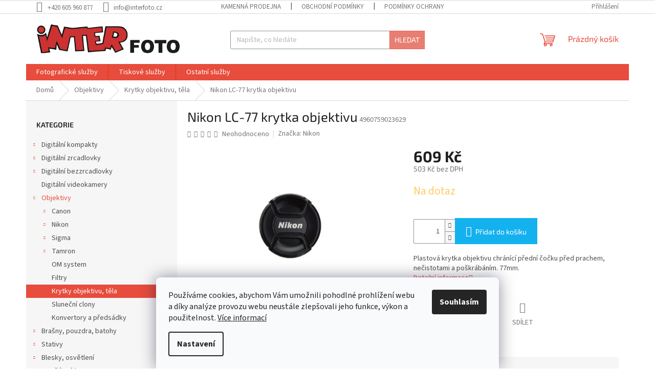

--- FILE ---
content_type: text/html; charset=utf-8
request_url: https://www.interfoto.cz/nikon-lc-77-krytka-objektivu/
body_size: 26305
content:
<!doctype html><html lang="cs" dir="ltr" class="header-background-light external-fonts-loaded"><head><meta charset="utf-8" /><meta name="viewport" content="width=device-width,initial-scale=1" /><title>Nikon LC-77 krytka objektivu - INTERFOTO</title><link rel="preconnect" href="https://cdn.myshoptet.com" /><link rel="dns-prefetch" href="https://cdn.myshoptet.com" /><link rel="preload" href="https://cdn.myshoptet.com/prj/dist/master/cms/libs/jquery/jquery-1.11.3.min.js" as="script" /><link href="https://cdn.myshoptet.com/prj/dist/master/cms/templates/frontend_templates/shared/css/font-face/source-sans-3.css" rel="stylesheet"><link href="https://cdn.myshoptet.com/prj/dist/master/cms/templates/frontend_templates/shared/css/font-face/exo-2.css" rel="stylesheet"><link href="https://cdn.myshoptet.com/prj/dist/master/shop/dist/font-shoptet-11.css.98dac764b411554385c4.css" rel="stylesheet"><script>
dataLayer = [];
dataLayer.push({'shoptet' : {
    "pageType": "productDetail",
    "currency": "CZK",
    "currencyInfo": {
        "decimalSeparator": ",",
        "exchangeRate": 1,
        "priceDecimalPlaces": 0,
        "symbol": "K\u010d",
        "symbolLeft": 0,
        "thousandSeparator": " "
    },
    "language": "cs",
    "projectId": 528730,
    "product": {
        "id": 4477,
        "guid": "0424c1dc-53ba-11ed-83fa-246e96436f44",
        "hasVariants": false,
        "codes": [
            {
                "code": 4960759023629
            }
        ],
        "code": "4960759023629",
        "name": "Nikon LC-77 krytka objektivu",
        "appendix": "",
        "weight": 0,
        "manufacturer": "Nikon",
        "manufacturerGuid": "1EF5334B64D069349907DA0BA3DED3EE",
        "currentCategory": "Objektivy | Krytky objektivu, t\u011bla",
        "currentCategoryGuid": "b6bc0d34-53b8-11ed-afed-246e96436f44",
        "defaultCategory": "Objektivy | Krytky objektivu, t\u011bla",
        "defaultCategoryGuid": "b6bc0d34-53b8-11ed-afed-246e96436f44",
        "currency": "CZK",
        "priceWithVat": 609
    },
    "stocks": [
        {
            "id": 7,
            "title": "Extern\u00ed sklad",
            "isDeliveryPoint": 1,
            "visibleOnEshop": 1
        },
        {
            "id": 1,
            "title": "Prodejna Pardubice",
            "isDeliveryPoint": 1,
            "visibleOnEshop": 1
        },
        {
            "id": "ext",
            "title": "Sklad",
            "isDeliveryPoint": 0,
            "visibleOnEshop": 1
        }
    ],
    "cartInfo": {
        "id": null,
        "freeShipping": false,
        "leftToFreeGift": {
            "formattedPrice": "0 K\u010d",
            "priceLeft": 0
        },
        "freeGift": false,
        "leftToFreeShipping": {
            "priceLeft": 9999,
            "dependOnRegion": 0,
            "formattedPrice": "9 999 K\u010d"
        },
        "discountCoupon": [],
        "getNoBillingShippingPrice": {
            "withoutVat": 0,
            "vat": 0,
            "withVat": 0
        },
        "cartItems": [],
        "taxMode": "ORDINARY"
    },
    "cart": [],
    "customer": {
        "priceRatio": 1,
        "priceListId": 1,
        "groupId": null,
        "registered": false,
        "mainAccount": false
    }
}});
dataLayer.push({'cookie_consent' : {
    "marketing": "denied",
    "analytics": "denied"
}});
document.addEventListener('DOMContentLoaded', function() {
    shoptet.consent.onAccept(function(agreements) {
        if (agreements.length == 0) {
            return;
        }
        dataLayer.push({
            'cookie_consent' : {
                'marketing' : (agreements.includes(shoptet.config.cookiesConsentOptPersonalisation)
                    ? 'granted' : 'denied'),
                'analytics': (agreements.includes(shoptet.config.cookiesConsentOptAnalytics)
                    ? 'granted' : 'denied')
            },
            'event': 'cookie_consent'
        });
    });
});
</script>

<!-- Google Tag Manager -->
<script>(function(w,d,s,l,i){w[l]=w[l]||[];w[l].push({'gtm.start':
new Date().getTime(),event:'gtm.js'});var f=d.getElementsByTagName(s)[0],
j=d.createElement(s),dl=l!='dataLayer'?'&l='+l:'';j.async=true;j.src=
'https://www.googletagmanager.com/gtm.js?id='+i+dl;f.parentNode.insertBefore(j,f);
})(window,document,'script','dataLayer','GTM-N8V9L3');</script>
<!-- End Google Tag Manager -->

<meta property="og:type" content="website"><meta property="og:site_name" content="interfoto.cz"><meta property="og:url" content="https://www.interfoto.cz/nikon-lc-77-krytka-objektivu/"><meta property="og:title" content="Nikon LC-77 krytka objektivu - INTERFOTO"><meta name="author" content="INTERFOTO"><meta name="web_author" content="Shoptet.cz"><meta name="dcterms.rightsHolder" content="www.interfoto.cz"><meta name="robots" content="index,follow"><meta property="og:image" content="https://cdn.myshoptet.com/usr/www.interfoto.cz/user/shop/big/4477_nikon-lc-77-krytka-objektivu.jpg?635cf67d"><meta property="og:description" content="Nikon LC-77 krytka objektivu - Interfoto.cz"><meta name="description" content="Nikon LC-77 krytka objektivu - Interfoto.cz"><meta property="product:price:amount" content="609"><meta property="product:price:currency" content="CZK"><style>:root {--color-primary: #e74c3c;--color-primary-h: 6;--color-primary-s: 78%;--color-primary-l: 57%;--color-primary-hover: #d93621;--color-primary-hover-h: 7;--color-primary-hover-s: 74%;--color-primary-hover-l: 49%;--color-secondary: #14b1ef;--color-secondary-h: 197;--color-secondary-s: 87%;--color-secondary-l: 51%;--color-secondary-hover: #00a3df;--color-secondary-hover-h: 196;--color-secondary-hover-s: 100%;--color-secondary-hover-l: 44%;--color-tertiary: #e87e72;--color-tertiary-h: 6;--color-tertiary-s: 72%;--color-tertiary-l: 68%;--color-tertiary-hover: #e86456;--color-tertiary-hover-h: 6;--color-tertiary-hover-s: 76%;--color-tertiary-hover-l: 62%;--color-header-background: #ffffff;--template-font: "Source Sans 3";--template-headings-font: "Exo 2";--header-background-url: url("[data-uri]");--cookies-notice-background: #F8FAFB;--cookies-notice-color: #252525;--cookies-notice-button-hover: #27263f;--cookies-notice-link-hover: #3b3a5f;--templates-update-management-preview-mode-content: "Náhled aktualizací šablony je aktivní pro váš prohlížeč."}</style>
    
    <link href="https://cdn.myshoptet.com/prj/dist/master/shop/dist/main-11.less.d2b96e3871cb1e01a4b1.css" rel="stylesheet" />
                <link href="https://cdn.myshoptet.com/prj/dist/master/shop/dist/mobile-header-v1-11.less.3ec64938f4263d8ed62e.css" rel="stylesheet" />
    
    <script>var shoptet = shoptet || {};</script>
    <script src="https://cdn.myshoptet.com/prj/dist/master/shop/dist/main-3g-header.js.b3b3f48cd33902743054.js"></script>
<!-- User include --><!-- project html code header -->
<link rel="stylesheet" href="/user/documents/style.css?v=1.15445">
<!-- /User include --><link rel="shortcut icon" href="/favicon.ico" type="image/x-icon" /><link rel="canonical" href="https://www.interfoto.cz/nikon-lc-77-krytka-objektivu/" />    <script>
        var _hwq = _hwq || [];
        _hwq.push(['setKey', '87C2F94913CBB3410EA5A795F579FF4C']);
        _hwq.push(['setTopPos', '0']);
        _hwq.push(['showWidget', '22']);
        (function() {
            var ho = document.createElement('script');
            ho.src = 'https://cz.im9.cz/direct/i/gjs.php?n=wdgt&sak=87C2F94913CBB3410EA5A795F579FF4C';
            var s = document.getElementsByTagName('script')[0]; s.parentNode.insertBefore(ho, s);
        })();
    </script>
<script>!function(){var t={9196:function(){!function(){var t=/\[object (Boolean|Number|String|Function|Array|Date|RegExp)\]/;function r(r){return null==r?String(r):(r=t.exec(Object.prototype.toString.call(Object(r))))?r[1].toLowerCase():"object"}function n(t,r){return Object.prototype.hasOwnProperty.call(Object(t),r)}function e(t){if(!t||"object"!=r(t)||t.nodeType||t==t.window)return!1;try{if(t.constructor&&!n(t,"constructor")&&!n(t.constructor.prototype,"isPrototypeOf"))return!1}catch(t){return!1}for(var e in t);return void 0===e||n(t,e)}function o(t,r,n){this.b=t,this.f=r||function(){},this.d=!1,this.a={},this.c=[],this.e=function(t){return{set:function(r,n){u(c(r,n),t.a)},get:function(r){return t.get(r)}}}(this),i(this,t,!n);var e=t.push,o=this;t.push=function(){var r=[].slice.call(arguments,0),n=e.apply(t,r);return i(o,r),n}}function i(t,n,o){for(t.c.push.apply(t.c,n);!1===t.d&&0<t.c.length;){if("array"==r(n=t.c.shift()))t:{var i=n,a=t.a;if("string"==r(i[0])){for(var f=i[0].split("."),s=f.pop(),p=(i=i.slice(1),0);p<f.length;p++){if(void 0===a[f[p]])break t;a=a[f[p]]}try{a[s].apply(a,i)}catch(t){}}}else if("function"==typeof n)try{n.call(t.e)}catch(t){}else{if(!e(n))continue;for(var l in n)u(c(l,n[l]),t.a)}o||(t.d=!0,t.f(t.a,n),t.d=!1)}}function c(t,r){for(var n={},e=n,o=t.split("."),i=0;i<o.length-1;i++)e=e[o[i]]={};return e[o[o.length-1]]=r,n}function u(t,o){for(var i in t)if(n(t,i)){var c=t[i];"array"==r(c)?("array"==r(o[i])||(o[i]=[]),u(c,o[i])):e(c)?(e(o[i])||(o[i]={}),u(c,o[i])):o[i]=c}}window.DataLayerHelper=o,o.prototype.get=function(t){var r=this.a;t=t.split(".");for(var n=0;n<t.length;n++){if(void 0===r[t[n]])return;r=r[t[n]]}return r},o.prototype.flatten=function(){this.b.splice(0,this.b.length),this.b[0]={},u(this.a,this.b[0])}}()}},r={};function n(e){var o=r[e];if(void 0!==o)return o.exports;var i=r[e]={exports:{}};return t[e](i,i.exports,n),i.exports}n.n=function(t){var r=t&&t.__esModule?function(){return t.default}:function(){return t};return n.d(r,{a:r}),r},n.d=function(t,r){for(var e in r)n.o(r,e)&&!n.o(t,e)&&Object.defineProperty(t,e,{enumerable:!0,get:r[e]})},n.o=function(t,r){return Object.prototype.hasOwnProperty.call(t,r)},function(){"use strict";n(9196)}()}();</script>    <!-- Global site tag (gtag.js) - Google Analytics -->
    <script async src="https://www.googletagmanager.com/gtag/js?id=G-E1B731QE1N"></script>
    <script>
        
        window.dataLayer = window.dataLayer || [];
        function gtag(){dataLayer.push(arguments);}
        

                    console.debug('default consent data');

            gtag('consent', 'default', {"ad_storage":"denied","analytics_storage":"denied","ad_user_data":"denied","ad_personalization":"denied","wait_for_update":500});
            dataLayer.push({
                'event': 'default_consent'
            });
        
        gtag('js', new Date());

                gtag('config', 'UA-18551650-1', { 'groups': "UA" });
        
                gtag('config', 'G-E1B731QE1N', {"groups":"GA4","send_page_view":false,"content_group":"productDetail","currency":"CZK","page_language":"cs"});
        
                gtag('config', 'AW-961748187', {"allow_enhanced_conversions":true});
        
        
        
        
        
                    gtag('event', 'page_view', {"send_to":"GA4","page_language":"cs","content_group":"productDetail","currency":"CZK"});
        
                gtag('set', 'currency', 'CZK');

        gtag('event', 'view_item', {
            "send_to": "UA",
            "items": [
                {
                    "id": "4960759023629",
                    "name": "Nikon LC-77 krytka objektivu",
                    "category": "Objektivy \/ Krytky objektivu, t\u011bla",
                                        "brand": "Nikon",
                                                            "price": 503
                }
            ]
        });
        
        
        
        
        
                    gtag('event', 'view_item', {"send_to":"GA4","page_language":"cs","content_group":"productDetail","value":503,"currency":"CZK","items":[{"item_id":"4960759023629","item_name":"Nikon LC-77 krytka objektivu","item_brand":"Nikon","item_category":"Objektivy","item_category2":"Krytky objektivu, t\u011bla","price":503,"quantity":1,"index":0}]});
        
        
        
        
        
        
        
        document.addEventListener('DOMContentLoaded', function() {
            if (typeof shoptet.tracking !== 'undefined') {
                for (var id in shoptet.tracking.bannersList) {
                    gtag('event', 'view_promotion', {
                        "send_to": "UA",
                        "promotions": [
                            {
                                "id": shoptet.tracking.bannersList[id].id,
                                "name": shoptet.tracking.bannersList[id].name,
                                "position": shoptet.tracking.bannersList[id].position
                            }
                        ]
                    });
                }
            }

            shoptet.consent.onAccept(function(agreements) {
                if (agreements.length !== 0) {
                    console.debug('gtag consent accept');
                    var gtagConsentPayload =  {
                        'ad_storage': agreements.includes(shoptet.config.cookiesConsentOptPersonalisation)
                            ? 'granted' : 'denied',
                        'analytics_storage': agreements.includes(shoptet.config.cookiesConsentOptAnalytics)
                            ? 'granted' : 'denied',
                                                                                                'ad_user_data': agreements.includes(shoptet.config.cookiesConsentOptPersonalisation)
                            ? 'granted' : 'denied',
                        'ad_personalization': agreements.includes(shoptet.config.cookiesConsentOptPersonalisation)
                            ? 'granted' : 'denied',
                        };
                    console.debug('update consent data', gtagConsentPayload);
                    gtag('consent', 'update', gtagConsentPayload);
                    dataLayer.push(
                        { 'event': 'update_consent' }
                    );
                }
            });
        });
    </script>
<script>
    (function(t, r, a, c, k, i, n, g) { t['ROIDataObject'] = k;
    t[k]=t[k]||function(){ (t[k].q=t[k].q||[]).push(arguments) },t[k].c=i;n=r.createElement(a),
    g=r.getElementsByTagName(a)[0];n.async=1;n.src=c;g.parentNode.insertBefore(n,g)
    })(window, document, 'script', '//www.heureka.cz/ocm/sdk.js?source=shoptet&version=2&page=product_detail', 'heureka', 'cz');

    heureka('set_user_consent', 0);
</script>
</head><body class="desktop id-898 in-krytky-objektivu--tela template-11 type-product type-detail multiple-columns-body columns-3 ums_a11y_category_page--on ums_discussion_rating_forms--off ums_a11y_pagination--on ums_flags_display_unification--off mobile-header-version-1"><noscript>
    <style>
        #header {
            padding-top: 0;
            position: relative !important;
            top: 0;
        }
        .header-navigation {
            position: relative !important;
        }
        .overall-wrapper {
            margin: 0 !important;
        }
        body:not(.ready) {
            visibility: visible !important;
        }
    </style>
    <div class="no-javascript">
        <div class="no-javascript__title">Musíte změnit nastavení vašeho prohlížeče</div>
        <div class="no-javascript__text">Podívejte se na: <a href="https://www.google.com/support/bin/answer.py?answer=23852">Jak povolit JavaScript ve vašem prohlížeči</a>.</div>
        <div class="no-javascript__text">Pokud používáte software na blokování reklam, může být nutné povolit JavaScript z této stránky.</div>
        <div class="no-javascript__text">Děkujeme.</div>
    </div>
</noscript>

        <div id="fb-root"></div>
        <script>
            window.fbAsyncInit = function() {
                FB.init({
//                    appId            : 'your-app-id',
                    autoLogAppEvents : true,
                    xfbml            : true,
                    version          : 'v19.0'
                });
            };
        </script>
        <script async defer crossorigin="anonymous" src="https://connect.facebook.net/cs_CZ/sdk.js"></script>
<!-- Google Tag Manager (noscript) -->
<noscript><iframe src="https://www.googletagmanager.com/ns.html?id=GTM-N8V9L3"
height="0" width="0" style="display:none;visibility:hidden"></iframe></noscript>
<!-- End Google Tag Manager (noscript) -->

    <div class="siteCookies siteCookies--bottom siteCookies--light js-siteCookies" role="dialog" data-testid="cookiesPopup" data-nosnippet>
        <div class="siteCookies__form">
            <div class="siteCookies__content">
                <div class="siteCookies__text">
                    Používáme cookies, abychom Vám umožnili pohodlné prohlížení webu a díky analýze provozu webu neustále zlepšovali jeho funkce, výkon a použitelnost. <a href="/podminky-ochrany-osobnich-udaju/" target="_blank" rel="noopener noreferrer">Více informací</a>
                </div>
                <p class="siteCookies__links">
                    <button class="siteCookies__link js-cookies-settings" aria-label="Nastavení cookies" data-testid="cookiesSettings">Nastavení</button>
                </p>
            </div>
            <div class="siteCookies__buttonWrap">
                                <button class="siteCookies__button js-cookiesConsentSubmit" value="all" aria-label="Přijmout cookies" data-testid="buttonCookiesAccept">Souhlasím</button>
            </div>
        </div>
        <script>
            document.addEventListener("DOMContentLoaded", () => {
                const siteCookies = document.querySelector('.js-siteCookies');
                document.addEventListener("scroll", shoptet.common.throttle(() => {
                    const st = document.documentElement.scrollTop;
                    if (st > 1) {
                        siteCookies.classList.add('siteCookies--scrolled');
                    } else {
                        siteCookies.classList.remove('siteCookies--scrolled');
                    }
                }, 100));
            });
        </script>
    </div>
<a href="#content" class="skip-link sr-only">Přejít na obsah</a><div class="overall-wrapper"><div class="user-action"><div class="container"><div class="user-action-in"><div class="user-action-login popup-widget login-widget"><div class="popup-widget-inner"><h2>Přihlášení k vašemu účtu</h2><div id="customerLogin"><form action="/action/Customer/Login/" method="post" id="formLoginIncluded" class="csrf-enabled" data-testid="formLogin"><input type="hidden" name="referer" value="" /><div class="form-group"><div class="input-wrapper email js-validated-element-wrapper no-label"><input type="email" name="email" class="form-control" placeholder="E-mailová adresa (např. jan@novak.cz)" data-testid="inputEmail" autocomplete="email" required /></div></div><div class="form-group"><div class="input-wrapper password js-validated-element-wrapper no-label"><input type="password" name="password" class="form-control" placeholder="Heslo" data-testid="inputPassword" autocomplete="current-password" required /><span class="no-display">Nemůžete vyplnit toto pole</span><input type="text" name="surname" value="" class="no-display" /></div></div><div class="form-group"><div class="login-wrapper"><button type="submit" class="btn btn-secondary btn-text btn-login" data-testid="buttonSubmit">Přihlásit se</button><div class="password-helper"><a href="/registrace/" data-testid="signup" rel="nofollow">Nová registrace</a><a href="/klient/zapomenute-heslo/" rel="nofollow">Zapomenuté heslo</a></div></div></div></form>
</div></div></div>
    <div id="cart-widget" class="user-action-cart popup-widget cart-widget loader-wrapper" data-testid="popupCartWidget" role="dialog" aria-hidden="true"><div class="popup-widget-inner cart-widget-inner place-cart-here"><div class="loader-overlay"><div class="loader"></div></div></div><div class="cart-widget-button"><a href="/kosik/" class="btn btn-conversion" id="continue-order-button" rel="nofollow" data-testid="buttonNextStep">Pokračovat do košíku</a></div></div></div>
</div></div><div class="top-navigation-bar" data-testid="topNavigationBar">

    <div class="container">

        <div class="top-navigation-contacts">
            <strong>Zákaznická podpora:</strong><a href="tel:+420605960877" class="project-phone" aria-label="Zavolat na +420605960877" data-testid="contactboxPhone"><span>+420 605 960 877</span></a><a href="mailto:info@interfoto.cz" class="project-email" data-testid="contactboxEmail"><span>info@interfoto.cz</span></a>        </div>

                            <div class="top-navigation-menu">
                <div class="top-navigation-menu-trigger"></div>
                <ul class="top-navigation-bar-menu">
                                            <li class="top-navigation-menu-item-1003">
                            <a href="/prodejna/">Kamenná prodejna</a>
                        </li>
                                            <li class="top-navigation-menu-item-39">
                            <a href="/obchodni-podminky/">Obchodní podmínky</a>
                        </li>
                                            <li class="top-navigation-menu-item-691">
                            <a href="/ochrana-osobnich-udaju/">Podmínky ochrany osobních údajů </a>
                        </li>
                                    </ul>
                <ul class="top-navigation-bar-menu-helper"></ul>
            </div>
        
        <div class="top-navigation-tools">
            <div class="responsive-tools">
                <a href="#" class="toggle-window" data-target="search" aria-label="Hledat" data-testid="linkSearchIcon"></a>
                                                            <a href="#" class="toggle-window" data-target="login"></a>
                                                    <a href="#" class="toggle-window" data-target="navigation" aria-label="Menu" data-testid="hamburgerMenu"></a>
            </div>
                        <a href="/login/?backTo=%2Fnikon-lc-77-krytka-objektivu%2F" class="top-nav-button top-nav-button-login primary login toggle-window" data-target="login" data-testid="signin" rel="nofollow"><span>Přihlášení</span></a>        </div>

    </div>

</div>
<header id="header"><div class="container navigation-wrapper">
    <div class="header-top">
        <div class="site-name-wrapper">
            <div class="site-name"><a href="/" data-testid="linkWebsiteLogo"><img src="https://cdn.myshoptet.com/usr/www.interfoto.cz/user/logos/logo-napis_1.jpg" alt="INTERFOTO" fetchpriority="low" /></a></div>        </div>
        <div class="search" itemscope itemtype="https://schema.org/WebSite">
            <meta itemprop="headline" content="Krytky objektivu, těla"/><meta itemprop="url" content="https://www.interfoto.cz"/><meta itemprop="text" content="Nikon LC-77 krytka objektivu - Interfoto.cz"/>            <form action="/action/ProductSearch/prepareString/" method="post"
    id="formSearchForm" class="search-form compact-form js-search-main"
    itemprop="potentialAction" itemscope itemtype="https://schema.org/SearchAction" data-testid="searchForm">
    <fieldset>
        <meta itemprop="target"
            content="https://www.interfoto.cz/vyhledavani/?string={string}"/>
        <input type="hidden" name="language" value="cs"/>
        
            
<input
    type="search"
    name="string"
        class="query-input form-control search-input js-search-input"
    placeholder="Napište, co hledáte"
    autocomplete="off"
    required
    itemprop="query-input"
    aria-label="Hledat"
    data-testid="searchInput"
>
            <button type="submit" class="btn btn-default" data-testid="searchBtn">Hledat</button>
        
    </fieldset>
</form>
        </div>
        <div class="navigation-buttons">
                
    <a href="/kosik/" class="btn btn-icon toggle-window cart-count" data-target="cart" data-hover="true" data-redirect="true" data-testid="headerCart" rel="nofollow" aria-haspopup="dialog" aria-expanded="false" aria-controls="cart-widget">
        
                <span class="sr-only">Nákupní košík</span>
        
            <span class="cart-price visible-lg-inline-block" data-testid="headerCartPrice">
                                    Prázdný košík                            </span>
        
    
            </a>
        </div>
    </div>
    <nav id="navigation" aria-label="Hlavní menu" data-collapsible="true"><div class="navigation-in menu"><ul class="menu-level-1" role="menubar" data-testid="headerMenuItems"><li class="menu-item-997 ext" role="none"><a href="/foto-sluzby/" data-testid="headerMenuItem" role="menuitem" aria-haspopup="true" aria-expanded="false"><b>Fotografické služby</b><span class="submenu-arrow"></span></a><ul class="menu-level-2" aria-label="Fotografické služby" tabindex="-1" role="menu"><li class="" role="none"><a href="/foto-sluzby/prukazova-fotografie/" class="menu-image" data-testid="headerMenuItem" tabindex="-1" aria-hidden="true"><img src="data:image/svg+xml,%3Csvg%20width%3D%22140%22%20height%3D%22100%22%20xmlns%3D%22http%3A%2F%2Fwww.w3.org%2F2000%2Fsvg%22%3E%3C%2Fsvg%3E" alt="" aria-hidden="true" width="140" height="100"  data-src="https://cdn.myshoptet.com/usr/www.interfoto.cz/user/articles/images/16.jpg" fetchpriority="low" /></a><div><a href="/foto-sluzby/prukazova-fotografie/" data-testid="headerMenuItem" role="menuitem"><span>Průkazová fotografie, foto na doklady</span></a>
                        </div></li><li class="" role="none"><a href="/foto-sluzby/atelierova-fotografie/" class="menu-image" data-testid="headerMenuItem" tabindex="-1" aria-hidden="true"><img src="data:image/svg+xml,%3Csvg%20width%3D%22140%22%20height%3D%22100%22%20xmlns%3D%22http%3A%2F%2Fwww.w3.org%2F2000%2Fsvg%22%3E%3C%2Fsvg%3E" alt="" aria-hidden="true" width="140" height="100"  data-src="https://cdn.myshoptet.com/usr/www.interfoto.cz/user/articles/images/dsc_9442.jpg" fetchpriority="low" /></a><div><a href="/foto-sluzby/atelierova-fotografie/" data-testid="headerMenuItem" role="menuitem"><span>Fotografování v ateliéru</span></a>
                        </div></li><li class="" role="none"><a href="/foto-sluzby/svatebni-fotografie/" class="menu-image" data-testid="headerMenuItem" tabindex="-1" aria-hidden="true"><img src="data:image/svg+xml,%3Csvg%20width%3D%22140%22%20height%3D%22100%22%20xmlns%3D%22http%3A%2F%2Fwww.w3.org%2F2000%2Fsvg%22%3E%3C%2Fsvg%3E" alt="" aria-hidden="true" width="140" height="100"  data-src="https://cdn.myshoptet.com/usr/www.interfoto.cz/user/articles/images/dsc_2114.jpg" fetchpriority="low" /></a><div><a href="/foto-sluzby/svatebni-fotografie/" data-testid="headerMenuItem" role="menuitem"><span>Svatební fotografie</span></a>
                        </div></li><li class="" role="none"><a href="/foto-sluzby/reportazni-fotografie/" class="menu-image" data-testid="headerMenuItem" tabindex="-1" aria-hidden="true"><img src="data:image/svg+xml,%3Csvg%20width%3D%22140%22%20height%3D%22100%22%20xmlns%3D%22http%3A%2F%2Fwww.w3.org%2F2000%2Fsvg%22%3E%3C%2Fsvg%3E" alt="" aria-hidden="true" width="140" height="100"  data-src="https://cdn.myshoptet.com/usr/www.interfoto.cz/user/articles/images/blog14.jpg" fetchpriority="low" /></a><div><a href="/foto-sluzby/reportazni-fotografie/" data-testid="headerMenuItem" role="menuitem"><span>Reportážní fotografie</span></a>
                        </div></li></ul></li>
<li class="menu-item-1009 ext" role="none"><a href="/tiskove-sluzby/" data-testid="headerMenuItem" role="menuitem" aria-haspopup="true" aria-expanded="false"><b>Tiskové služby</b><span class="submenu-arrow"></span></a><ul class="menu-level-2" aria-label="Tiskové služby" tabindex="-1" role="menu"><li class="" role="none"><a href="/tiskove-sluzby/amaterska-fotografie/" class="menu-image" data-testid="headerMenuItem" tabindex="-1" aria-hidden="true"><img src="data:image/svg+xml,%3Csvg%20width%3D%22140%22%20height%3D%22100%22%20xmlns%3D%22http%3A%2F%2Fwww.w3.org%2F2000%2Fsvg%22%3E%3C%2Fsvg%3E" alt="" aria-hidden="true" width="140" height="100"  data-src="https://cdn.myshoptet.com/usr/www.interfoto.cz/user/articles/images/blog13.jpg" fetchpriority="low" /></a><div><a href="/tiskove-sluzby/amaterska-fotografie/" data-testid="headerMenuItem" role="menuitem"><span>Tisk fotografií</span></a>
                        </div></li><li class="" role="none"><a href="/tiskove-sluzby/okamzity-fototisk/" class="menu-image" data-testid="headerMenuItem" tabindex="-1" aria-hidden="true"><img src="data:image/svg+xml,%3Csvg%20width%3D%22140%22%20height%3D%22100%22%20xmlns%3D%22http%3A%2F%2Fwww.w3.org%2F2000%2Fsvg%22%3E%3C%2Fsvg%3E" alt="" aria-hidden="true" width="140" height="100"  data-src="https://cdn.myshoptet.com/usr/www.interfoto.cz/user/articles/images/blog12.jpg" fetchpriority="low" /></a><div><a href="/tiskove-sluzby/okamzity-fototisk/" data-testid="headerMenuItem" role="menuitem"><span>Tisk fotografií na počkání</span></a>
                        </div></li><li class="" role="none"><a href="/tiskove-sluzby/velkoformatovy-fototisk/" class="menu-image" data-testid="headerMenuItem" tabindex="-1" aria-hidden="true"><img src="data:image/svg+xml,%3Csvg%20width%3D%22140%22%20height%3D%22100%22%20xmlns%3D%22http%3A%2F%2Fwww.w3.org%2F2000%2Fsvg%22%3E%3C%2Fsvg%3E" alt="" aria-hidden="true" width="140" height="100"  data-src="https://cdn.myshoptet.com/usr/www.interfoto.cz/user/articles/images/blog11.jpg" fetchpriority="low" /></a><div><a href="/tiskove-sluzby/velkoformatovy-fototisk/" data-testid="headerMenuItem" role="menuitem"><span>Velkoformátový fototisk</span></a>
                        </div></li><li class="" role="none"><a href="/tiskove-sluzby/kasirovani-laminace/" class="menu-image" data-testid="headerMenuItem" tabindex="-1" aria-hidden="true"><img src="data:image/svg+xml,%3Csvg%20width%3D%22140%22%20height%3D%22100%22%20xmlns%3D%22http%3A%2F%2Fwww.w3.org%2F2000%2Fsvg%22%3E%3C%2Fsvg%3E" alt="" aria-hidden="true" width="140" height="100"  data-src="https://cdn.myshoptet.com/usr/www.interfoto.cz/user/articles/images/blog10.jpg" fetchpriority="low" /></a><div><a href="/tiskove-sluzby/kasirovani-laminace/" data-testid="headerMenuItem" role="menuitem"><span>Kašírování a laminace fotografií</span></a>
                        </div></li><li class="" role="none"><a href="/tiskove-sluzby/fototisk-na-platno/" class="menu-image" data-testid="headerMenuItem" tabindex="-1" aria-hidden="true"><img src="data:image/svg+xml,%3Csvg%20width%3D%22140%22%20height%3D%22100%22%20xmlns%3D%22http%3A%2F%2Fwww.w3.org%2F2000%2Fsvg%22%3E%3C%2Fsvg%3E" alt="" aria-hidden="true" width="140" height="100"  data-src="https://cdn.myshoptet.com/usr/www.interfoto.cz/user/articles/images/blog09.jpg" fetchpriority="low" /></a><div><a href="/tiskove-sluzby/fototisk-na-platno/" data-testid="headerMenuItem" role="menuitem"><span>Fotografie na plátno</span></a>
                        </div></li><li class="" role="none"><a href="/tiskove-sluzby/fotodarky/" class="menu-image" data-testid="headerMenuItem" tabindex="-1" aria-hidden="true"><img src="data:image/svg+xml,%3Csvg%20width%3D%22140%22%20height%3D%22100%22%20xmlns%3D%22http%3A%2F%2Fwww.w3.org%2F2000%2Fsvg%22%3E%3C%2Fsvg%3E" alt="" aria-hidden="true" width="140" height="100"  data-src="https://cdn.myshoptet.com/usr/www.interfoto.cz/user/articles/images/blog08.jpg" fetchpriority="low" /></a><div><a href="/tiskove-sluzby/fotodarky/" data-testid="headerMenuItem" role="menuitem"><span>Fotodárky</span></a>
                        </div></li><li class="" role="none"><a href="/tiskove-sluzby/kalendare/" class="menu-image" data-testid="headerMenuItem" tabindex="-1" aria-hidden="true"><img src="data:image/svg+xml,%3Csvg%20width%3D%22140%22%20height%3D%22100%22%20xmlns%3D%22http%3A%2F%2Fwww.w3.org%2F2000%2Fsvg%22%3E%3C%2Fsvg%3E" alt="" aria-hidden="true" width="140" height="100"  data-src="https://cdn.myshoptet.com/usr/www.interfoto.cz/user/articles/images/blog07.jpg" fetchpriority="low" /></a><div><a href="/tiskove-sluzby/kalendare/" data-testid="headerMenuItem" role="menuitem"><span>Stolní a závěsné kalendáře</span></a>
                        </div></li></ul></li>
<li class="menu-item-1012 ext" role="none"><a href="/ostatni-sluzby/" data-testid="headerMenuItem" role="menuitem" aria-haspopup="true" aria-expanded="false"><b>Ostatní služby</b><span class="submenu-arrow"></span></a><ul class="menu-level-2" aria-label="Ostatní služby" tabindex="-1" role="menu"><li class="" role="none"><a href="/ostatni-sluzby/foto-na-porcelan/" class="menu-image" data-testid="headerMenuItem" tabindex="-1" aria-hidden="true"><img src="data:image/svg+xml,%3Csvg%20width%3D%22140%22%20height%3D%22100%22%20xmlns%3D%22http%3A%2F%2Fwww.w3.org%2F2000%2Fsvg%22%3E%3C%2Fsvg%3E" alt="" aria-hidden="true" width="140" height="100"  data-src="https://cdn.myshoptet.com/usr/www.interfoto.cz/user/articles/images/blog06.jpg" fetchpriority="low" /></a><div><a href="/ostatni-sluzby/foto-na-porcelan/" data-testid="headerMenuItem" role="menuitem"><span>Fotoporcelán - fotografie na keramiku</span></a>
                        </div></li><li class="" role="none"><a href="/ostatni-sluzby/rekonstrukce-fotografii/" class="menu-image" data-testid="headerMenuItem" tabindex="-1" aria-hidden="true"><img src="data:image/svg+xml,%3Csvg%20width%3D%22140%22%20height%3D%22100%22%20xmlns%3D%22http%3A%2F%2Fwww.w3.org%2F2000%2Fsvg%22%3E%3C%2Fsvg%3E" alt="" aria-hidden="true" width="140" height="100"  data-src="https://cdn.myshoptet.com/usr/www.interfoto.cz/user/articles/images/blog05.jpg" fetchpriority="low" /></a><div><a href="/ostatni-sluzby/rekonstrukce-fotografii/" data-testid="headerMenuItem" role="menuitem"><span>Rekonstrukce fotografií</span></a>
                        </div></li><li class="" role="none"><a href="/ostatni-sluzby/pronajem-atelieru/" class="menu-image" data-testid="headerMenuItem" tabindex="-1" aria-hidden="true"><img src="data:image/svg+xml,%3Csvg%20width%3D%22140%22%20height%3D%22100%22%20xmlns%3D%22http%3A%2F%2Fwww.w3.org%2F2000%2Fsvg%22%3E%3C%2Fsvg%3E" alt="" aria-hidden="true" width="140" height="100"  data-src="https://cdn.myshoptet.com/usr/www.interfoto.cz/user/articles/images/blog04.jpg" fetchpriority="low" /></a><div><a href="/ostatni-sluzby/pronajem-atelieru/" data-testid="headerMenuItem" role="menuitem"><span>Pronájem ateliéru</span></a>
                        </div></li><li class="" role="none"><a href="/ostatni-sluzby/opravy-fototechniky/" class="menu-image" data-testid="headerMenuItem" tabindex="-1" aria-hidden="true"><img src="data:image/svg+xml,%3Csvg%20width%3D%22140%22%20height%3D%22100%22%20xmlns%3D%22http%3A%2F%2Fwww.w3.org%2F2000%2Fsvg%22%3E%3C%2Fsvg%3E" alt="" aria-hidden="true" width="140" height="100"  data-src="https://cdn.myshoptet.com/usr/www.interfoto.cz/user/articles/images/blog03.jpg" fetchpriority="low" /></a><div><a href="/ostatni-sluzby/opravy-fototechniky/" data-testid="headerMenuItem" role="menuitem"><span>Opravy fototechniky</span></a>
                        </div></li><li class="" role="none"><a href="/ostatni-sluzby/kopirovani-dokumentu/" class="menu-image" data-testid="headerMenuItem" tabindex="-1" aria-hidden="true"><img src="data:image/svg+xml,%3Csvg%20width%3D%22140%22%20height%3D%22100%22%20xmlns%3D%22http%3A%2F%2Fwww.w3.org%2F2000%2Fsvg%22%3E%3C%2Fsvg%3E" alt="" aria-hidden="true" width="140" height="100"  data-src="https://cdn.myshoptet.com/usr/www.interfoto.cz/user/articles/images/blog01-1.jpg" fetchpriority="low" /></a><div><a href="/ostatni-sluzby/kopirovani-dokumentu/" data-testid="headerMenuItem" role="menuitem"><span>Kopírování a laminace dokumentů</span></a>
                        </div></li></ul></li>
<li class="appended-category menu-item-742 ext" role="none"><a href="/digitalni-kompakty/"><b>Digitální kompakty</b><span class="submenu-arrow" role="menuitem"></span></a><ul class="menu-level-2 menu-level-2-appended" role="menu"><li class="menu-item-937" role="none"><a href="/levne-kompakty/" data-testid="headerMenuItem" role="menuitem"><span>Levné kompakty</span></a></li><li class="menu-item-847" role="none"><a href="/outdoorove-kompakty/" data-testid="headerMenuItem" role="menuitem"><span>Outdoorové kompakty</span></a></li><li class="menu-item-745" role="none"><a href="/ultrazoomove-kompakty/" data-testid="headerMenuItem" role="menuitem"><span>Ultrazoomové kompakty</span></a></li><li class="menu-item-880" role="none"><a href="/profesionalni-kompakty/" data-testid="headerMenuItem" role="menuitem"><span>Profesionální kompakty</span></a></li></ul></li><li class="appended-category menu-item-748 ext" role="none"><a href="/digitalni-zrcadlovky/"><b>Digitální zrcadlovky</b><span class="submenu-arrow" role="menuitem"></span></a><ul class="menu-level-2 menu-level-2-appended" role="menu"><li class="menu-item-883" role="none"><a href="/canon/" data-testid="headerMenuItem" role="menuitem"><span>Canon</span></a></li><li class="menu-item-751" role="none"><a href="/nikon/" data-testid="headerMenuItem" role="menuitem"><span>Nikon</span></a></li></ul></li><li class="appended-category menu-item-817 ext" role="none"><a href="/digitalni-bezzrcadlovky/"><b>Digitální bezzrcadlovky</b><span class="submenu-arrow" role="menuitem"></span></a><ul class="menu-level-2 menu-level-2-appended" role="menu"><li class="menu-item-901" role="none"><a href="/canon-2/" data-testid="headerMenuItem" role="menuitem"><span>Canon</span></a></li><li class="menu-item-946" role="none"><a href="/nikon-2/" data-testid="headerMenuItem" role="menuitem"><span>Nikon</span></a></li><li class="menu-item-820" role="none"><a href="/olympus/" data-testid="headerMenuItem" role="menuitem"><span>Olympus</span></a></li></ul></li><li class="appended-category menu-item-868" role="none"><a href="/digitalni-videokamery/"><b>Digitální videokamery</b></a></li><li class="appended-category menu-item-706 ext" role="none"><a href="/objektivy/"><b>Objektivy</b><span class="submenu-arrow" role="menuitem"></span></a><ul class="menu-level-2 menu-level-2-appended" role="menu"><li class="menu-item-1045" role="none"><a href="/objektivy-canon/" data-testid="headerMenuItem" role="menuitem"><span>Canon</span></a></li><li class="menu-item-1048" role="none"><a href="/objektivy-nikon/" data-testid="headerMenuItem" role="menuitem"><span>Nikon</span></a></li><li class="menu-item-1051" role="none"><a href="/objektivy-sigma/" data-testid="headerMenuItem" role="menuitem"><span>Sigma</span></a></li><li class="menu-item-1054" role="none"><a href="/objektivy-tamron/" data-testid="headerMenuItem" role="menuitem"><span>Tamron</span></a></li><li class="menu-item-1057" role="none"><a href="/objektivy-omsystem/" data-testid="headerMenuItem" role="menuitem"><span>OM system</span></a></li><li class="menu-item-775" role="none"><a href="/filtry/" data-testid="headerMenuItem" role="menuitem"><span>Filtry</span></a></li><li class="menu-item-898" role="none"><a href="/krytky-objektivu--tela/" data-testid="headerMenuItem" role="menuitem"><span>Krytky objektivu, těla</span></a></li><li class="menu-item-724" role="none"><a href="/slunecni-clony/" data-testid="headerMenuItem" role="menuitem"><span>Sluneční clony</span></a></li><li class="menu-item-712" role="none"><a href="/konvertory-a-predsadky/" data-testid="headerMenuItem" role="menuitem"><span>Konvertory a předsádky</span></a></li></ul></li><li class="appended-category menu-item-763 ext" role="none"><a href="/brasny--pouzdra--batohy/"><b>Brašny, pouzdra, batohy</b><span class="submenu-arrow" role="menuitem"></span></a><ul class="menu-level-2 menu-level-2-appended" role="menu"><li class="menu-item-769" role="none"><a href="/brasny/" data-testid="headerMenuItem" role="menuitem"><span>Brašny</span></a></li><li class="menu-item-772" role="none"><a href="/pouzdra/" data-testid="headerMenuItem" role="menuitem"><span>Pouzdra</span></a></li><li class="menu-item-766" role="none"><a href="/batohy/" data-testid="headerMenuItem" role="menuitem"><span>Batohy</span></a></li><li class="menu-item-976" role="none"><a href="/popruhy/" data-testid="headerMenuItem" role="menuitem"><span>Popruhy</span></a></li></ul></li><li class="appended-category menu-item-790 ext" role="none"><a href="/stativy/"><b>Stativy</b><span class="submenu-arrow" role="menuitem"></span></a><ul class="menu-level-2 menu-level-2-appended" role="menu"><li class="menu-item-793" role="none"><a href="/ministativy/" data-testid="headerMenuItem" role="menuitem"><span>Ministativy</span></a></li><li class="menu-item-934" role="none"><a href="/stativy-2/" data-testid="headerMenuItem" role="menuitem"><span>Stativy</span></a></li><li class="menu-item-940" role="none"><a href="/monopody/" data-testid="headerMenuItem" role="menuitem"><span>Monopody</span></a></li><li class="menu-item-973" role="none"><a href="/stativove-hlavy/" data-testid="headerMenuItem" role="menuitem"><span>Stativové hlavy</span></a></li></ul></li><li class="appended-category menu-item-730 ext" role="none"><a href="/blesky--osvetleni/"><b>Blesky, osvětlení</b><span class="submenu-arrow" role="menuitem"></span></a><ul class="menu-level-2 menu-level-2-appended" role="menu"><li class="menu-item-733" role="none"><a href="/systemove-blesky/" data-testid="headerMenuItem" role="menuitem"><span>Systémové blesky</span></a></li><li class="menu-item-991" role="none"><a href="/led-svetla/" data-testid="headerMenuItem" role="menuitem"><span>LED světla</span></a></li></ul></li><li class="appended-category menu-item-799 ext" role="none"><a href="/pametove-karty/"><b>Paměťové karty</b><span class="submenu-arrow" role="menuitem"></span></a><ul class="menu-level-2 menu-level-2-appended" role="menu"><li class="menu-item-970" role="none"><a href="/secure-digital--sd/" data-testid="headerMenuItem" role="menuitem"><span>Secure digital (SD)</span></a></li><li class="menu-item-967" role="none"><a href="/micro-sd/" data-testid="headerMenuItem" role="menuitem"><span>Micro SD</span></a></li><li class="menu-item-871" role="none"><a href="/cfexpress--xqd/" data-testid="headerMenuItem" role="menuitem"><span>CFexpress, XQD</span></a></li><li class="menu-item-964" role="none"><a href="/compact-flash--cf/" data-testid="headerMenuItem" role="menuitem"><span>Compact flash (CF)</span></a></li><li class="menu-item-802" role="none"><a href="/ctecky-karet-a-redukce/" data-testid="headerMenuItem" role="menuitem"><span>Čtečky karet a redukce</span></a></li><li class="menu-item-961" role="none"><a href="/usb-flash-disky/" data-testid="headerMenuItem" role="menuitem"><span>USB Flash disky</span></a></li></ul></li><li class="appended-category menu-item-715 ext" role="none"><a href="/prislusenstvi/"><b>Příslušenství</b><span class="submenu-arrow" role="menuitem"></span></a><ul class="menu-level-2 menu-level-2-appended" role="menu"><li class="menu-item-1126" role="none"><a href="/peak-design/" data-testid="headerMenuItem" role="menuitem"><span>Peak Design</span></a></li><li class="menu-item-718" role="none"><a href="/akumulatory/" data-testid="headerMenuItem" role="menuitem"><span>Akumulátory</span></a></li><li class="menu-item-727" role="none"><a href="/dalkove-spouste/" data-testid="headerMenuItem" role="menuitem"><span>Dálkové spouště</span></a></li><li class="menu-item-739" role="none"><a href="/mikrofony/" data-testid="headerMenuItem" role="menuitem"><span>Mikrofony</span></a></li><li class="menu-item-796" role="none"><a href="/cisteni/" data-testid="headerMenuItem" role="menuitem"><span>Čištění</span></a></li><li class="menu-item-811" role="none"><a href="/nabijecky--zdroje/" data-testid="headerMenuItem" role="menuitem"><span>Nabíječky, zdroje</span></a></li><li class="menu-item-814" role="none"><a href="/kabely/" data-testid="headerMenuItem" role="menuitem"><span>Kabely</span></a></li><li class="menu-item-835" role="none"><a href="/bateriove-gripy/" data-testid="headerMenuItem" role="menuitem"><span>Bateriové gripy</span></a></li><li class="menu-item-838" role="none"><a href="/hledacky--ocnice/" data-testid="headerMenuItem" role="menuitem"><span>Hledáčky, očnice</span></a></li><li class="menu-item-994" role="none"><a href="/ostatni/" data-testid="headerMenuItem" role="menuitem"><span>Ostatní</span></a></li></ul></li><li class="appended-category menu-item-778 ext" role="none"><a href="/dalekohledy/"><b>Dalekohledy</b><span class="submenu-arrow" role="menuitem"></span></a><ul class="menu-level-2 menu-level-2-appended" role="menu"><li class="menu-item-808" role="none"><a href="/monokularni-dalekohledy/" data-testid="headerMenuItem" role="menuitem"><span>Monokulární dalekohledy</span></a></li><li class="menu-item-784" role="none"><a href="/binokularni-dalekohledy/" data-testid="headerMenuItem" role="menuitem"><span>Binokulární dalekohledy</span></a></li><li class="menu-item-781" role="none"><a href="/hvezdarske-dalekohledy/" data-testid="headerMenuItem" role="menuitem"><span>Hvězdářské dalekohledy</span></a></li><li class="menu-item-805" role="none"><a href="/divadelni-kukatka/" data-testid="headerMenuItem" role="menuitem"><span>Divadelní kukátka</span></a></li></ul></li><li class="appended-category menu-item-862 ext" role="none"><a href="/tiskarny/"><b>Tiskárny</b><span class="submenu-arrow" role="menuitem"></span></a><ul class="menu-level-2 menu-level-2-appended" role="menu"><li class="menu-item-889" role="none"><a href="/termosublimacni-tiskarny/" data-testid="headerMenuItem" role="menuitem"><span>Termosublimační tiskárny</span></a></li><li class="menu-item-1141" role="none"><a href="/prislusenstvi-termosublimace-selphy/" data-testid="headerMenuItem" role="menuitem"><span>Příslušenství pro termosublimační tisk</span></a></li><li class="menu-item-865" role="none"><a href="/fotopapir-inkoust/" data-testid="headerMenuItem" role="menuitem"><span>Fotopapíry pro inkoustový tisk</span></a></li><li class="menu-item-1144" role="none"><a href="/fotopapiry-instax-zinc/" data-testid="headerMenuItem" role="menuitem"><span>Fotopapíry pro INSTAX a ZINC</span></a></li></ul></li><li class="appended-category menu-item-757 ext" role="none"><a href="/analogova-fotografie/"><b>Analogová fotografie</b><span class="submenu-arrow" role="menuitem"></span></a><ul class="menu-level-2 menu-level-2-appended" role="menu"><li class="menu-item-760" role="none"><a href="/filmy/" data-testid="headerMenuItem" role="menuitem"><span>Filmy</span></a></li><li class="menu-item-979" role="none"><a href="/chemie/" data-testid="headerMenuItem" role="menuitem"><span>Chemie</span></a></li></ul></li><li class="appended-category menu-item-826" role="none"><a href="/audiozaznamniky/"><b>Audiozáznamníky</b></a></li></ul>
    <ul class="navigationActions" role="menu">
                            <li role="none">
                                    <a href="/login/?backTo=%2Fnikon-lc-77-krytka-objektivu%2F" rel="nofollow" data-testid="signin" role="menuitem"><span>Přihlášení</span></a>
                            </li>
                        </ul>
</div><span class="navigation-close"></span></nav><div class="menu-helper" data-testid="hamburgerMenu"><span>Více</span></div>
</div></header><!-- / header -->


                    <div class="container breadcrumbs-wrapper">
            <div class="breadcrumbs" itemscope itemtype="https://schema.org/BreadcrumbList">
                                                                            <span id="navigation-first" data-basetitle="INTERFOTO" itemprop="itemListElement" itemscope itemtype="https://schema.org/ListItem">
                <a href="/" itemprop="item" ><span itemprop="name">Domů</span></a>
                <span class="navigation-bullet">/</span>
                <meta itemprop="position" content="1" />
            </span>
                                <span id="navigation-1" itemprop="itemListElement" itemscope itemtype="https://schema.org/ListItem">
                <a href="/objektivy/" itemprop="item" data-testid="breadcrumbsSecondLevel"><span itemprop="name">Objektivy</span></a>
                <span class="navigation-bullet">/</span>
                <meta itemprop="position" content="2" />
            </span>
                                <span id="navigation-2" itemprop="itemListElement" itemscope itemtype="https://schema.org/ListItem">
                <a href="/krytky-objektivu--tela/" itemprop="item" data-testid="breadcrumbsSecondLevel"><span itemprop="name">Krytky objektivu, těla</span></a>
                <span class="navigation-bullet">/</span>
                <meta itemprop="position" content="3" />
            </span>
                                            <span id="navigation-3" itemprop="itemListElement" itemscope itemtype="https://schema.org/ListItem" data-testid="breadcrumbsLastLevel">
                <meta itemprop="item" content="https://www.interfoto.cz/nikon-lc-77-krytka-objektivu/" />
                <meta itemprop="position" content="4" />
                <span itemprop="name" data-title="Nikon LC-77 krytka objektivu">Nikon LC-77 krytka objektivu <span class="appendix"></span></span>
            </span>
            </div>
        </div>
    
<div id="content-wrapper" class="container content-wrapper">
    
    <div class="content-wrapper-in">
                                                <aside class="sidebar sidebar-left"  data-testid="sidebarMenu">
                                                                                                <div class="sidebar-inner">
                                                                                                        <div class="box box-bg-variant box-categories">    <div class="skip-link__wrapper">
        <span id="categories-start" class="skip-link__target js-skip-link__target sr-only" tabindex="-1">&nbsp;</span>
        <a href="#categories-end" class="skip-link skip-link--start sr-only js-skip-link--start">Přeskočit kategorie</a>
    </div>

<h4>Kategorie</h4>


<div id="categories"><div class="categories cat-01 expandable external" id="cat-742"><div class="topic"><a href="/digitalni-kompakty/">Digitální kompakty<span class="cat-trigger">&nbsp;</span></a></div>

    </div><div class="categories cat-02 expandable external" id="cat-748"><div class="topic"><a href="/digitalni-zrcadlovky/">Digitální zrcadlovky<span class="cat-trigger">&nbsp;</span></a></div>

    </div><div class="categories cat-01 expandable external" id="cat-817"><div class="topic"><a href="/digitalni-bezzrcadlovky/">Digitální bezzrcadlovky<span class="cat-trigger">&nbsp;</span></a></div>

    </div><div class="categories cat-02 external" id="cat-868"><div class="topic"><a href="/digitalni-videokamery/">Digitální videokamery<span class="cat-trigger">&nbsp;</span></a></div></div><div class="categories cat-01 expandable active expanded" id="cat-706"><div class="topic child-active"><a href="/objektivy/">Objektivy<span class="cat-trigger">&nbsp;</span></a></div>

                    <ul class=" active expanded">
                                        <li class="
                                 expandable                                 external">
                <a href="/objektivy-canon/">
                    Canon
                    <span class="cat-trigger">&nbsp;</span>                </a>
                                                            

    
                                                </li>
                                <li class="
                                 expandable                                 external">
                <a href="/objektivy-nikon/">
                    Nikon
                    <span class="cat-trigger">&nbsp;</span>                </a>
                                                            

    
                                                </li>
                                <li class="
                                 expandable                                 external">
                <a href="/objektivy-sigma/">
                    Sigma
                    <span class="cat-trigger">&nbsp;</span>                </a>
                                                            

    
                                                </li>
                                <li class="
                                 expandable                                 external">
                <a href="/objektivy-tamron/">
                    Tamron
                    <span class="cat-trigger">&nbsp;</span>                </a>
                                                            

    
                                                </li>
                                <li >
                <a href="/objektivy-omsystem/">
                    OM system
                                    </a>
                                                                </li>
                                <li >
                <a href="/filtry/">
                    Filtry
                                    </a>
                                                                </li>
                                <li class="
                active                                                 ">
                <a href="/krytky-objektivu--tela/">
                    Krytky objektivu, těla
                                    </a>
                                                                </li>
                                <li >
                <a href="/slunecni-clony/">
                    Sluneční clony
                                    </a>
                                                                </li>
                                <li >
                <a href="/konvertory-a-predsadky/">
                    Konvertory a předsádky
                                    </a>
                                                                </li>
                </ul>
    </div><div class="categories cat-02 expandable external" id="cat-763"><div class="topic"><a href="/brasny--pouzdra--batohy/">Brašny, pouzdra, batohy<span class="cat-trigger">&nbsp;</span></a></div>

    </div><div class="categories cat-01 expandable external" id="cat-790"><div class="topic"><a href="/stativy/">Stativy<span class="cat-trigger">&nbsp;</span></a></div>

    </div><div class="categories cat-02 expandable external" id="cat-730"><div class="topic"><a href="/blesky--osvetleni/">Blesky, osvětlení<span class="cat-trigger">&nbsp;</span></a></div>

    </div><div class="categories cat-01 expandable external" id="cat-799"><div class="topic"><a href="/pametove-karty/">Paměťové karty<span class="cat-trigger">&nbsp;</span></a></div>

    </div><div class="categories cat-02 expandable external" id="cat-715"><div class="topic"><a href="/prislusenstvi/">Příslušenství<span class="cat-trigger">&nbsp;</span></a></div>

    </div><div class="categories cat-01 expandable external" id="cat-778"><div class="topic"><a href="/dalekohledy/">Dalekohledy<span class="cat-trigger">&nbsp;</span></a></div>

    </div><div class="categories cat-02 expandable external" id="cat-862"><div class="topic"><a href="/tiskarny/">Tiskárny<span class="cat-trigger">&nbsp;</span></a></div>

    </div><div class="categories cat-01 expandable external" id="cat-757"><div class="topic"><a href="/analogova-fotografie/">Analogová fotografie<span class="cat-trigger">&nbsp;</span></a></div>

    </div><div class="categories cat-02 external" id="cat-826"><div class="topic"><a href="/audiozaznamniky/">Audiozáznamníky<span class="cat-trigger">&nbsp;</span></a></div></div>        </div>

    <div class="skip-link__wrapper">
        <a href="#categories-start" class="skip-link skip-link--end sr-only js-skip-link--end" tabindex="-1" hidden>Přeskočit kategorie</a>
        <span id="categories-end" class="skip-link__target js-skip-link__target sr-only" tabindex="-1">&nbsp;</span>
    </div>
</div>
                                                                                                                                        <div class="box box-bg-default box-sm box-section1">
                            
        <h4><span>Aktuality</span></h4>
                    <div class="news-item-widget">
                                <h5 class="with-short-description">
                <a href="/aktuality/den-s-nikonem-2025/" target="_blank">DEN S NIKONEM</a></h5>
                                    <time datetime="2025-11-17">
                        17.11.2025
                    </time>
                                                    <div>
                        <p>Den s Nikonem
Ve spolupráci se společností Nikon jsme pro Vás připravili akci DEN S NIKONEM!
Zavít...</p>
                    </div>
                            </div>
                    <div class="news-item-widget">
                                <h5 class="with-short-description">
                <a href="/aktuality/den-s-canonem-11-2025/" target="_blank">DEN S CANONEM</a></h5>
                                    <time datetime="2025-11-15">
                        15.11.2025
                    </time>
                                                    <div>
                        <p>Den s Canonem
S radostí vás zveme na exkluzivní událost Den s Canonem, který se bude konat na naší ...</p>
                    </div>
                            </div>
                    <div class="news-item-widget">
                                <h5 class="with-short-description">
                <a href="/aktuality/usetri-s-nikonem-zima-2025/" target="_blank">UŠETŘI S NIKONEM</a></h5>
                                    <time datetime="2025-11-03">
                        03.11.2025
                    </time>
                                                    <div>
                        <p>Ušetři s Nikonem!&nbsp;
Využijte opět skvělou cenovou akci od Nikonu a ušetřete za nákup špičkové f...</p>
                    </div>
                            </div>
                    

                    </div>
                                                                                        </div>
                                                            </aside>
                            <main id="content" class="content narrow">
                            
<div class="p-detail" itemscope itemtype="https://schema.org/Product">

    
    <meta itemprop="name" content="Nikon LC-77 krytka objektivu" />
    <meta itemprop="category" content="Úvodní stránka &gt; Objektivy &gt; Krytky objektivu, těla &gt; Nikon LC-77 krytka objektivu" />
    <meta itemprop="url" content="https://www.interfoto.cz/nikon-lc-77-krytka-objektivu/" />
    <meta itemprop="image" content="https://cdn.myshoptet.com/usr/www.interfoto.cz/user/shop/big/4477_nikon-lc-77-krytka-objektivu.jpg?635cf67d" />
            <meta itemprop="description" content="Plastová krytka objektivu chránící přední čočku před prachem, nečistotami a poškrábáním. 77mm." />
                <span class="js-hidden" itemprop="manufacturer" itemscope itemtype="https://schema.org/Organization">
            <meta itemprop="name" content="Nikon" />
        </span>
        <span class="js-hidden" itemprop="brand" itemscope itemtype="https://schema.org/Brand">
            <meta itemprop="name" content="Nikon" />
        </span>
                            <meta itemprop="gtin13" content="4960759023629" />            
        <div class="p-detail-inner">

        <div class="p-detail-inner-header">
            <h1>
                  Nikon LC-77 krytka objektivu            </h1>

                <span class="p-code">
        <span class="p-code-label">Kód:</span>
                    <span>4960759023629</span>
            </span>
        </div>

        <form action="/action/Cart/addCartItem/" method="post" id="product-detail-form" class="pr-action csrf-enabled" data-testid="formProduct">

            <meta itemprop="productID" content="4477" /><meta itemprop="identifier" content="0424c1dc-53ba-11ed-83fa-246e96436f44" /><meta itemprop="sku" content="4960759023629" /><span itemprop="offers" itemscope itemtype="https://schema.org/Offer"><link itemprop="availability" href="https://schema.org/OutOfStock" /><meta itemprop="url" content="https://www.interfoto.cz/nikon-lc-77-krytka-objektivu/" /><meta itemprop="price" content="609.00" /><meta itemprop="priceCurrency" content="CZK" /><link itemprop="itemCondition" href="https://schema.org/NewCondition" /><meta itemprop="warranty" content="2 roky" /></span><input type="hidden" name="productId" value="4477" /><input type="hidden" name="priceId" value="4480" /><input type="hidden" name="language" value="cs" />

            <div class="row product-top">

                <div class="col-xs-12">

                    <div class="p-detail-info">
                        
                                    <div class="stars-wrapper">
            
<span class="stars star-list">
                                                <span class="star star-off show-tooltip is-active productRatingAction" data-productid="4477" data-score="1" title="    Hodnocení:
            Neohodnoceno    "></span>
                    
                                                <span class="star star-off show-tooltip is-active productRatingAction" data-productid="4477" data-score="2" title="    Hodnocení:
            Neohodnoceno    "></span>
                    
                                                <span class="star star-off show-tooltip is-active productRatingAction" data-productid="4477" data-score="3" title="    Hodnocení:
            Neohodnoceno    "></span>
                    
                                                <span class="star star-off show-tooltip is-active productRatingAction" data-productid="4477" data-score="4" title="    Hodnocení:
            Neohodnoceno    "></span>
                    
                                                <span class="star star-off show-tooltip is-active productRatingAction" data-productid="4477" data-score="5" title="    Hodnocení:
            Neohodnoceno    "></span>
                    
    </span>
            <span class="stars-label">
                                Neohodnoceno                    </span>
        </div>
    
                                                    <div><a href="/znacka/nikon/" data-testid="productCardBrandName">Značka: <span>Nikon</span></a></div>
                        
                    </div>

                </div>

                <div class="col-xs-12 col-lg-6 p-image-wrapper">

                    
                    <div class="p-image" style="" data-testid="mainImage">

                        

    


                        

<a href="https://cdn.myshoptet.com/usr/www.interfoto.cz/user/shop/big/4477_nikon-lc-77-krytka-objektivu.jpg?635cf67d" class="p-main-image cloud-zoom cbox" data-href="https://cdn.myshoptet.com/usr/www.interfoto.cz/user/shop/orig/4477_nikon-lc-77-krytka-objektivu.jpg?635cf67d"><img src="https://cdn.myshoptet.com/usr/www.interfoto.cz/user/shop/big/4477_nikon-lc-77-krytka-objektivu.jpg?635cf67d" alt="Nikon LC-77 krytka objektivu" width="1024" height="768"  fetchpriority="high" />
</a>                    </div>

                    
                </div>

                <div class="col-xs-12 col-lg-6 p-info-wrapper">

                    
                    
                        <div class="p-final-price-wrapper">

                                                                                    <strong class="price-final" data-testid="productCardPrice">
            <span class="price-final-holder">
                609 Kč
    

        </span>
    </strong>
                                <span class="price-additional">
                                        503 Kč
            bez DPH                            </span>
                                <span class="price-measure">
                    
                        </span>

                        </div>

                    
                    
                                                                                    <div class="availability-value" title="Dostupnost">
                                    

    
    <span class="availability-label" style="color: #ffcc67" data-testid="labelAvailability">
                    <span class="show-tooltip acronym" title="Obvykle do dvou týdnů, může být i delší v závislosti na aktuální dostupnosti produktu u dodavatele.">
                Na dotaz
            </span>
            </span>
    
                                </div>
                                                    
                        <table class="detail-parameters">
                            <tbody>
                            
                            
                            
                                                                                    </tbody>
                        </table>

                                                                            
                            <div class="add-to-cart" data-testid="divAddToCart">
                
<span class="quantity">
    <span
        class="increase-tooltip js-increase-tooltip"
        data-trigger="manual"
        data-container="body"
        data-original-title="Není možné zakoupit více než 9999 ks."
        aria-hidden="true"
        role="tooltip"
        data-testid="tooltip">
    </span>

    <span
        class="decrease-tooltip js-decrease-tooltip"
        data-trigger="manual"
        data-container="body"
        data-original-title="Minimální množství, které lze zakoupit, je 1 ks."
        aria-hidden="true"
        role="tooltip"
        data-testid="tooltip">
    </span>
    <label>
        <input
            type="number"
            name="amount"
            value="1"
            class="amount"
            autocomplete="off"
            data-decimals="0"
                        step="1"
            min="1"
            max="9999"
            aria-label="Množství"
            data-testid="cartAmount"/>
    </label>

    <button
        class="increase"
        type="button"
        aria-label="Zvýšit množství o 1"
        data-testid="increase">
            <span class="increase__sign">&plus;</span>
    </button>

    <button
        class="decrease"
        type="button"
        aria-label="Snížit množství o 1"
        data-testid="decrease">
            <span class="decrease__sign">&minus;</span>
    </button>
</span>
                    
    <button type="submit" class="btn btn-lg btn-conversion add-to-cart-button" data-testid="buttonAddToCart" aria-label="Přidat do košíku Nikon LC-77 krytka objektivu">Přidat do košíku</button>

            </div>
                    
                    
                    

                                            <div class="p-short-description" data-testid="productCardShortDescr">
                            Plastová krytka objektivu chránící přední čočku před prachem, nečistotami a poškrábáním. 77mm.
                        </div>
                    
                                            <p data-testid="productCardDescr">
                            <a href="#description" class="chevron-after chevron-down-after" data-toggle="tab" data-external="1" data-force-scroll="true">Detailní informace</a>
                        </p>
                    
                    <div class="social-buttons-wrapper">
                        <div class="link-icons" data-testid="productDetailActionIcons">
    <a href="#" class="link-icon print" title="Tisknout produkt"><span>Tisk</span></a>
    <a href="/nikon-lc-77-krytka-objektivu:dotaz/" class="link-icon chat" title="Mluvit s prodejcem" rel="nofollow"><span>Zeptat se</span></a>
                <a href="#" class="link-icon share js-share-buttons-trigger" title="Sdílet produkt"><span>Sdílet</span></a>
    </div>
                            <div class="social-buttons no-display">
                    <div class="facebook">
                <div
            data-layout="button_count"
        class="fb-share-button"
    >
</div>

            </div>
                    <div class="twitter">
                <script>
        window.twttr = (function(d, s, id) {
            var js, fjs = d.getElementsByTagName(s)[0],
                t = window.twttr || {};
            if (d.getElementById(id)) return t;
            js = d.createElement(s);
            js.id = id;
            js.src = "https://platform.twitter.com/widgets.js";
            fjs.parentNode.insertBefore(js, fjs);
            t._e = [];
            t.ready = function(f) {
                t._e.push(f);
            };
            return t;
        }(document, "script", "twitter-wjs"));
        </script>

<a
    href="https://twitter.com/share"
    class="twitter-share-button"
        data-lang="cs"
    data-url="https://www.interfoto.cz/nikon-lc-77-krytka-objektivu/"
>Tweet</a>

            </div>
                                <div class="close-wrapper">
        <a href="#" class="close-after js-share-buttons-trigger" title="Sdílet produkt">Zavřít</a>
    </div>

            </div>
                    </div>

                    
                </div>

            </div>

        </form>
    </div>

    
        
    
        
    <div class="shp-tabs-wrapper p-detail-tabs-wrapper">
        <div class="row">
            <div class="col-sm-12 shp-tabs-row responsive-nav">
                <div class="shp-tabs-holder">
    <ul id="p-detail-tabs" class="shp-tabs p-detail-tabs visible-links" role="tablist">
                            <li class="shp-tab active" data-testid="tabDescription">
                <a href="#description" class="shp-tab-link" role="tab" data-toggle="tab">Popis</a>
            </li>
                                                                                                                         <li class="shp-tab" data-testid="tabDiscussion">
                                <a href="#productDiscussion" class="shp-tab-link" role="tab" data-toggle="tab">Diskuze</a>
            </li>
                                        </ul>
</div>
            </div>
            <div class="col-sm-12 ">
                <div id="tab-content" class="tab-content">
                                                                                                            <div id="description" class="tab-pane fade in active" role="tabpanel">
        <div class="description-inner">
            <div class="basic-description">
                <h3>Detailní popis produktu</h3>
                                    Plastová krytka objektivu chránící přední čočku před prachem, nečistotami a poškrábáním. 77mm.
                            </div>
            
            <div class="extended-description">
            <h3>Doplňkové parametry</h3>
            <table class="detail-parameters">
                <tbody>
                    <tr>
    <th>
        <span class="row-header-label">
            Kategorie<span class="row-header-label-colon">:</span>
        </span>
    </th>
    <td>
        <a href="/krytky-objektivu--tela/">Krytky objektivu, těla</a>    </td>
</tr>
    <tr>
        <th>
            <span class="row-header-label">
                Záruka<span class="row-header-label-colon">:</span>
            </span>
        </th>
        <td>
            2 roky
        </td>
    </tr>
    <tr class="productEan">
      <th>
          <span class="row-header-label productEan__label">
              EAN<span class="row-header-label-colon">:</span>
          </span>
      </th>
      <td>
          <span class="productEan__value">4960759023629</span>
      </td>
  </tr>
                </tbody>
            </table>
        </div>
    
        </div>
    </div>
                                                                                                                                                    <div id="productDiscussion" class="tab-pane fade" role="tabpanel" data-testid="areaDiscussion">
        <div id="discussionWrapper" class="discussion-wrapper unveil-wrapper" data-parent-tab="productDiscussion" data-testid="wrapperDiscussion">
                                    
    <div class="discussionContainer js-discussion-container" data-editorid="discussion">
                    <p data-testid="textCommentNotice">Buďte první, kdo napíše příspěvek k této položce. </p>
                                                        <div class="add-comment discussion-form-trigger" data-unveil="discussion-form" aria-expanded="false" aria-controls="discussion-form" role="button">
                <span class="link-like comment-icon" data-testid="buttonAddComment">Přidat komentář</span>
                        </div>
                        <div id="discussion-form" class="discussion-form vote-form js-hidden">
                            <form action="/action/ProductDiscussion/addPost/" method="post" id="formDiscussion" data-testid="formDiscussion">
    <input type="hidden" name="formId" value="9" />
    <input type="hidden" name="discussionEntityId" value="4477" />
            <div class="row">
        <div class="form-group col-xs-12 col-sm-6">
            <input type="text" name="fullName" value="" id="fullName" class="form-control" placeholder="Jméno" data-testid="inputUserName"/>
                        <span class="no-display">Nevyplňujte toto pole:</span>
            <input type="text" name="surname" value="" class="no-display" />
        </div>
        <div class="form-group js-validated-element-wrapper no-label col-xs-12 col-sm-6">
            <input type="email" name="email" value="" id="email" class="form-control js-validate-required" placeholder="E-mail" data-testid="inputEmail"/>
        </div>
        <div class="col-xs-12">
            <div class="form-group">
                <input type="text" name="title" id="title" class="form-control" placeholder="Název" data-testid="inputTitle" />
            </div>
            <div class="form-group no-label js-validated-element-wrapper">
                <textarea name="message" id="message" class="form-control js-validate-required" rows="7" placeholder="Komentář" data-testid="inputMessage"></textarea>
            </div>
                                <div class="form-group js-validated-element-wrapper consents consents-first">
            <input
                type="hidden"
                name="consents[]"
                id="discussionConsents37"
                value="37"
                                                        data-special-message="validatorConsent"
                            />
            <label for="discussionConsents37" class="whole-width">
                                Vložením komentáře souhlasíte s <a href="/podminky-ochrany-osobnich-udaju/" rel="noopener noreferrer">podmínkami ochrany osobních údajů</a>
            </label>
        </div>
                            <fieldset class="box box-sm box-bg-default">
    <h4>Bezpečnostní kontrola</h4>
    <div class="form-group captcha-image">
        <img src="[data-uri]" alt="" data-testid="imageCaptcha" width="150" height="40"  fetchpriority="low" />
    </div>
    <div class="form-group js-validated-element-wrapper smart-label-wrapper">
        <label for="captcha"><span class="required-asterisk">Opište text z obrázku</span></label>
        <input type="text" id="captcha" name="captcha" class="form-control js-validate js-validate-required">
    </div>
</fieldset>
            <div class="form-group">
                <input type="submit" value="Odeslat komentář" class="btn btn-sm btn-primary" data-testid="buttonSendComment" />
            </div>
        </div>
    </div>
</form>

                    </div>
                    </div>

        </div>
    </div>
                                                        </div>
            </div>
        </div>
    </div>

</div>
                    </main>
    </div>
    
            
    
</div>
        
        
                            <footer id="footer">
                    <h2 class="sr-only">Zápatí</h2>
                    
                                                                <div class="container footer-rows">
                            
    

<div class="site-name"><a href="/" data-testid="linkWebsiteLogo"><img src="data:image/svg+xml,%3Csvg%20width%3D%221%22%20height%3D%221%22%20xmlns%3D%22http%3A%2F%2Fwww.w3.org%2F2000%2Fsvg%22%3E%3C%2Fsvg%3E" alt="INTERFOTO" data-src="https://cdn.myshoptet.com/usr/www.interfoto.cz/user/logos/logo-napis_1.jpg" fetchpriority="low" /></a></div>
<div class="custom-footer elements-6">
            
                
        <div class="custom-footer__newsletter extended">
                                                                                                                <div class="newsletter-header">
        <h4 class="topic"><span>Odebírat newsletter</span></h4>
        
    </div>
            <form action="/action/MailForm/subscribeToNewsletters/" method="post" id="formNewsletterWidget" class="subscribe-form compact-form">
    <fieldset>
        <input type="hidden" name="formId" value="2" />
                <span class="no-display">Nevyplňujte toto pole:</span>
        <input type="text" name="surname" class="no-display" />
        <div class="validator-msg-holder js-validated-element-wrapper">
            <input type="email" name="email" class="form-control" placeholder="Vaše e-mailová adresa" required />
        </div>
                                <br />
            <div>
                                    <div class="form-group js-validated-element-wrapper consents consents-first">
            <input
                type="hidden"
                name="consents[]"
                id="newsletterWidgetConsents31"
                value="31"
                                                        data-special-message="validatorConsent"
                            />
            <label for="newsletterWidgetConsents31" class="whole-width">
                                Vložením e-mailu souhlasíte s <a href="/podminky-ochrany-osobnich-udaju/" rel="noopener noreferrer">podmínkami ochrany osobních údajů</a>
            </label>
        </div>
                </div>
                <fieldset class="box box-sm box-bg-default">
    <h4>Bezpečnostní kontrola</h4>
    <div class="form-group captcha-image">
        <img src="[data-uri]" alt="" data-testid="imageCaptcha" width="150" height="40"  fetchpriority="low" />
    </div>
    <div class="form-group js-validated-element-wrapper smart-label-wrapper">
        <label for="captcha"><span class="required-asterisk">Opište text z obrázku</span></label>
        <input type="text" id="captcha" name="captcha" class="form-control js-validate js-validate-required">
    </div>
</fieldset>
        <button type="submit" class="btn btn-default btn-arrow-right"><span class="sr-only">Přihlásit se</span></button>
    </fieldset>
</form>

    
                                                        </div>
            
                
        <div class="custom-footer__articles ">
                                                                                                                        <h4><span>Informace pro vás</span></h4>
    <ul>
                    <li><a href="/prodejna/">Kamenná prodejna</a></li>
                    <li><a href="/obchodni-podminky/">Obchodní podmínky</a></li>
                    <li><a href="/ochrana-osobnich-udaju/">Podmínky ochrany osobních údajů </a></li>
            </ul>

                                                        </div>
            
                
        <div class="custom-footer__contact ">
                                                                                                            <h4><span>Kontakt</span></h4>


    <div class="contact-box no-image" data-testid="contactbox">
                    
            
                
        <ul>
                            <li>
                    <span class="mail" data-testid="contactboxEmail">
                                                    <a href="mailto:info&#64;interfoto.cz">info<!---->&#64;<!---->interfoto.cz</a>
                                            </span>
                </li>
            
                            <li>
                    <span class="tel">
                                                                                <a href="tel:+420605960877" aria-label="Zavolat na +420605960877" data-testid="contactboxPhone">
                                +420 605 960 877
                            </a>
                                            </span>
                </li>
            
            
            

                                    <li>
                        <span class="facebook">
                            <a href="https://www.facebook.com/interfoto.cz" title="Facebook" target="_blank" data-testid="contactboxFacebook">
                                                                INTERFOTO
                                                            </a>
                        </span>
                    </li>
                
                
                
                
                
                
                
            

        </ul>

    </div>


<script type="application/ld+json">
    {
        "@context" : "https://schema.org",
        "@type" : "Organization",
        "name" : "INTERFOTO",
        "url" : "https://www.interfoto.cz",
                "employee" : "Jan Zamazal",
                    "email" : "info@interfoto.cz",
                            "telephone" : "+420 605 960 877",
                                
                                                                        "sameAs" : ["https://www.facebook.com/interfoto.cz\", \"\", \""]
            }
</script>

                                                        </div>
            
                
        <div class="custom-footer__onlinePayments ">
                                                                                                            <h4><span>Přijímáme online platby</span></h4>
<p class="text-center">
    <img src="data:image/svg+xml,%3Csvg%20width%3D%22148%22%20height%3D%2234%22%20xmlns%3D%22http%3A%2F%2Fwww.w3.org%2F2000%2Fsvg%22%3E%3C%2Fsvg%3E" alt="Loga kreditních karet" width="148" height="34"  data-src="https://cdn.myshoptet.com/prj/dist/master/cms/img/common/payment_logos/payments.png" fetchpriority="low" />
</p>

                                                        </div>
            
                
        <div class="custom-footer__banner1 ">
                            <div class="banner"><div class="banner-wrapper"><img data-src="https://cdn.myshoptet.com/usr/www.interfoto.cz/user/banners/canon_pro_partner_landscape_boxed_logo.jpg?63d282ae" src="data:image/svg+xml,%3Csvg%20width%3D%221267%22%20height%3D%22339%22%20xmlns%3D%22http%3A%2F%2Fwww.w3.org%2F2000%2Fsvg%22%3E%3C%2Fsvg%3E" fetchpriority="low" alt="Autorizovaný distributor Canon" width="1267" height="339" /></div></div>
                    </div>
            
                
        <div class="custom-footer__banner2 ">
                            <div class="banner"><div class="banner-wrapper"><img data-src="https://cdn.myshoptet.com/usr/www.interfoto.cz/user/banners/nikon_autorizace.jpg?63d283c2" src="data:image/svg+xml,%3Csvg%20width%3D%22652%22%20height%3D%22159%22%20xmlns%3D%22http%3A%2F%2Fwww.w3.org%2F2000%2Fsvg%22%3E%3C%2Fsvg%3E" fetchpriority="low" alt="Nikon autorizovaný prodejce" width="652" height="159" /></div></div>
                    </div>
    </div>
                        </div>
                                        
            
                    
                        <div class="container footer-bottom">
                            <span id="signature" style="display: inline-block !important; visibility: visible !important;"><a href="https://www.shoptet.cz/?utm_source=footer&utm_medium=link&utm_campaign=create_by_shoptet" class="image" target="_blank"><img src="data:image/svg+xml,%3Csvg%20width%3D%2217%22%20height%3D%2217%22%20xmlns%3D%22http%3A%2F%2Fwww.w3.org%2F2000%2Fsvg%22%3E%3C%2Fsvg%3E" data-src="https://cdn.myshoptet.com/prj/dist/master/cms/img/common/logo/shoptetLogo.svg" width="17" height="17" alt="Shoptet" class="vam" fetchpriority="low" /></a><a href="https://www.shoptet.cz/?utm_source=footer&utm_medium=link&utm_campaign=create_by_shoptet" class="title" target="_blank">Vytvořil Shoptet</a></span>
                            <span class="copyright" data-testid="textCopyright">
                                Copyright 2025 <strong>INTERFOTO</strong>. Všechna práva vyhrazena.                                                            </span>
                        </div>
                    
                    
                                            
                </footer>
                <!-- / footer -->
                    
        </div>
        <!-- / overall-wrapper -->

                    <script src="https://cdn.myshoptet.com/prj/dist/master/cms/libs/jquery/jquery-1.11.3.min.js"></script>
                <script>var shoptet = shoptet || {};shoptet.abilities = {"about":{"generation":3,"id":"11"},"config":{"category":{"product":{"image_size":"detail"}},"navigation_breakpoint":767,"number_of_active_related_products":4,"product_slider":{"autoplay":false,"autoplay_speed":3000,"loop":true,"navigation":true,"pagination":true,"shadow_size":0}},"elements":{"recapitulation_in_checkout":true},"feature":{"directional_thumbnails":false,"extended_ajax_cart":false,"extended_search_whisperer":false,"fixed_header":false,"images_in_menu":true,"positioned_footer":false,"product_slider":false,"simple_ajax_cart":true,"smart_labels":false,"tabs_accordion":false,"tabs_responsive":true,"top_navigation_menu":true}};shoptet.design = {"template":{"name":"Classic","colorVariant":"11-six"},"layout":{"homepage":"catalog4","subPage":"catalog4","productDetail":"catalog4"},"colorScheme":{"conversionColor":"#14b1ef","conversionColorHover":"#00a3df","color1":"#e74c3c","color2":"#d93621","color3":"#e87e72","color4":"#e86456"},"fonts":{"heading":"Exo 2","text":"Source Sans 3"},"header":{"backgroundImage":"https:\/\/www.interfoto.czdata:image\/gif;base64,R0lGODlhAQABAIAAAAAAAP\/\/\/yH5BAEAAAAALAAAAAABAAEAAAIBRAA7","image":null,"logo":"https:\/\/www.interfoto.czuser\/logos\/logo-napis_1.jpg","color":"#ffffff"},"background":{"enabled":false,"color":null,"image":null}};shoptet.config = {};shoptet.events = {};shoptet.runtime = {};shoptet.content = shoptet.content || {};shoptet.updates = {};shoptet.messages = [];shoptet.messages['lightboxImg'] = "Obrázek";shoptet.messages['lightboxOf'] = "z";shoptet.messages['more'] = "Více";shoptet.messages['cancel'] = "Zrušit";shoptet.messages['removedItem'] = "Položka byla odstraněna z košíku.";shoptet.messages['discountCouponWarning'] = "Zapomněli jste uplatnit slevový kupón. Pro pokračování jej uplatněte pomocí tlačítka vedle vstupního pole, nebo jej smažte.";shoptet.messages['charsNeeded'] = "Prosím, použijte minimálně 3 znaky!";shoptet.messages['invalidCompanyId'] = "Neplané IČ, povoleny jsou pouze číslice";shoptet.messages['needHelp'] = "Potřebujete pomoc?";shoptet.messages['showContacts'] = "Zobrazit kontakty";shoptet.messages['hideContacts'] = "Skrýt kontakty";shoptet.messages['ajaxError'] = "Došlo k chybě; obnovte prosím stránku a zkuste to znovu.";shoptet.messages['variantWarning'] = "Zvolte prosím variantu produktu.";shoptet.messages['chooseVariant'] = "Zvolte variantu";shoptet.messages['unavailableVariant'] = "Tato varianta není dostupná a není možné ji objednat.";shoptet.messages['withVat'] = "včetně DPH";shoptet.messages['withoutVat'] = "bez DPH";shoptet.messages['toCart'] = "Do košíku";shoptet.messages['emptyCart'] = "Prázdný košík";shoptet.messages['change'] = "Změnit";shoptet.messages['chosenBranch'] = "Zvolená pobočka";shoptet.messages['validatorRequired'] = "Povinné pole";shoptet.messages['validatorEmail'] = "Prosím vložte platnou e-mailovou adresu";shoptet.messages['validatorUrl'] = "Prosím vložte platnou URL adresu";shoptet.messages['validatorDate'] = "Prosím vložte platné datum";shoptet.messages['validatorNumber'] = "Vložte číslo";shoptet.messages['validatorDigits'] = "Prosím vložte pouze číslice";shoptet.messages['validatorCheckbox'] = "Zadejte prosím všechna povinná pole";shoptet.messages['validatorConsent'] = "Bez souhlasu nelze odeslat.";shoptet.messages['validatorPassword'] = "Hesla se neshodují";shoptet.messages['validatorInvalidPhoneNumber'] = "Vyplňte prosím platné telefonní číslo bez předvolby.";shoptet.messages['validatorInvalidPhoneNumberSuggestedRegion'] = "Neplatné číslo — navržený region: %1";shoptet.messages['validatorInvalidCompanyId'] = "Neplatné IČ, musí být ve tvaru jako %1";shoptet.messages['validatorFullName'] = "Nezapomněli jste příjmení?";shoptet.messages['validatorHouseNumber'] = "Prosím zadejte správné číslo domu";shoptet.messages['validatorZipCode'] = "Zadané PSČ neodpovídá zvolené zemi";shoptet.messages['validatorShortPhoneNumber'] = "Telefonní číslo musí mít min. 8 znaků";shoptet.messages['choose-personal-collection'] = "Prosím vyberte místo doručení u osobního odběru, není zvoleno.";shoptet.messages['choose-external-shipping'] = "Upřesněte prosím vybraný způsob dopravy";shoptet.messages['choose-ceska-posta'] = "Pobočka České Pošty není určena, zvolte prosím některou";shoptet.messages['choose-hupostPostaPont'] = "Pobočka Maďarské pošty není vybrána, zvolte prosím nějakou";shoptet.messages['choose-postSk'] = "Pobočka Slovenské pošty není zvolena, vyberte prosím některou";shoptet.messages['choose-ulozenka'] = "Pobočka Uloženky nebyla zvolena, prosím vyberte některou";shoptet.messages['choose-zasilkovna'] = "Pobočka Zásilkovny nebyla zvolena, prosím vyberte některou";shoptet.messages['choose-ppl-cz'] = "Pobočka PPL ParcelShop nebyla vybrána, vyberte prosím jednu";shoptet.messages['choose-glsCz'] = "Pobočka GLS ParcelShop nebyla zvolena, prosím vyberte některou";shoptet.messages['choose-dpd-cz'] = "Ani jedna z poboček služby DPD Parcel Shop nebyla zvolená, prosím vyberte si jednu z možností.";shoptet.messages['watchdogType'] = "Je zapotřebí vybrat jednu z možností u sledování produktu.";shoptet.messages['watchdog-consent-required'] = "Musíte zaškrtnout všechny povinné souhlasy";shoptet.messages['watchdogEmailEmpty'] = "Prosím vyplňte e-mail";shoptet.messages['privacyPolicy'] = 'Musíte souhlasit s ochranou osobních údajů';shoptet.messages['amountChanged'] = '(množství bylo změněno)';shoptet.messages['unavailableCombination'] = 'Není k dispozici v této kombinaci';shoptet.messages['specifyShippingMethod'] = 'Upřesněte dopravu';shoptet.messages['PIScountryOptionMoreBanks'] = 'Možnost platby z %1 bank';shoptet.messages['PIScountryOptionOneBank'] = 'Možnost platby z 1 banky';shoptet.messages['PIScurrencyInfoCZK'] = 'V měně CZK lze zaplatit pouze prostřednictvím českých bank.';shoptet.messages['PIScurrencyInfoHUF'] = 'V měně HUF lze zaplatit pouze prostřednictvím maďarských bank.';shoptet.messages['validatorVatIdWaiting'] = "Ověřujeme";shoptet.messages['validatorVatIdValid'] = "Ověřeno";shoptet.messages['validatorVatIdInvalid'] = "DIČ se nepodařilo ověřit, i přesto můžete objednávku dokončit";shoptet.messages['validatorVatIdInvalidOrderForbid'] = "Zadané DIČ nelze nyní ověřit, protože služba ověřování je dočasně nedostupná. Zkuste opakovat zadání později, nebo DIČ vymažte s vaši objednávku dokončete v režimu OSS. Případně kontaktujte prodejce.";shoptet.messages['validatorVatIdInvalidOssRegime'] = "Zadané DIČ nemůže být ověřeno, protože služba ověřování je dočasně nedostupná. Vaše objednávka bude dokončena v režimu OSS. Případně kontaktujte prodejce.";shoptet.messages['previous'] = "Předchozí";shoptet.messages['next'] = "Následující";shoptet.messages['close'] = "Zavřít";shoptet.messages['imageWithoutAlt'] = "Tento obrázek nemá popisek";shoptet.messages['newQuantity'] = "Nové množství:";shoptet.messages['currentQuantity'] = "Aktuální množství:";shoptet.messages['quantityRange'] = "Prosím vložte číslo v rozmezí %1 a %2";shoptet.messages['skipped'] = "Přeskočeno";shoptet.messages.validator = {};shoptet.messages.validator.nameRequired = "Zadejte jméno a příjmení.";shoptet.messages.validator.emailRequired = "Zadejte e-mailovou adresu (např. jan.novak@example.com).";shoptet.messages.validator.messageRequired = "Napište komentář.";shoptet.messages.validator.captchaRequired = "Vyplňte bezpečnostní kontrolu.";shoptet.messages.validator.consentsRequired = "Potvrďte svůj souhlas.";shoptet.messages.validator.scoreRequired = "Zadejte počet hvězdiček.";shoptet.messages['loading'] = "Načítám…";shoptet.messages['stillLoading'] = "Stále načítám…";shoptet.messages['loadingFailed'] = "Načtení se nezdařilo. Zkuste to znovu.";shoptet.messages['productsSorted'] = "Produkty seřazeny.";shoptet.config.orderingProcess = {active: false,step: false};shoptet.config.documentsRounding = '3';shoptet.config.documentPriceDecimalPlaces = '0';shoptet.config.thousandSeparator = ' ';shoptet.config.decSeparator = ',';shoptet.config.decPlaces = '0';shoptet.config.decPlacesSystemDefault = '2';shoptet.config.currencySymbol = 'Kč';shoptet.config.currencySymbolLeft = '0';shoptet.config.defaultVatIncluded = 1;shoptet.config.defaultProductMaxAmount = 9999;shoptet.config.inStockAvailabilityId = -1;shoptet.config.defaultProductMaxAmount = 9999;shoptet.config.inStockAvailabilityId = -1;shoptet.config.cartActionUrl = '/action/Cart';shoptet.config.advancedOrderUrl = '/action/Cart/GetExtendedOrder/';shoptet.config.cartContentUrl = '/action/Cart/GetCartContent/';shoptet.config.stockAmountUrl = '/action/ProductStockAmount/';shoptet.config.addToCartUrl = '/action/Cart/addCartItem/';shoptet.config.removeFromCartUrl = '/action/Cart/deleteCartItem/';shoptet.config.updateCartUrl = '/action/Cart/setCartItemAmount/';shoptet.config.addDiscountCouponUrl = '/action/Cart/addDiscountCoupon/';shoptet.config.setSelectedGiftUrl = '/action/Cart/setSelectedGift/';shoptet.config.rateProduct = '/action/ProductDetail/RateProduct/';shoptet.config.customerDataUrl = '/action/OrderingProcess/step2CustomerAjax/';shoptet.config.registerUrl = '/registrace/';shoptet.config.agreementCookieName = 'site-agreement';shoptet.config.cookiesConsentUrl = '/action/CustomerCookieConsent/';shoptet.config.cookiesConsentIsActive = 1;shoptet.config.cookiesConsentOptAnalytics = 'analytics';shoptet.config.cookiesConsentOptPersonalisation = 'personalisation';shoptet.config.cookiesConsentOptNone = 'none';shoptet.config.cookiesConsentRefuseDuration = 7;shoptet.config.cookiesConsentName = 'CookiesConsent';shoptet.config.agreementCookieExpire = 30;shoptet.config.cookiesConsentSettingsUrl = '/cookies-settings/';shoptet.config.fonts = {"google":{"attributes":"300,400,700,900:latin-ext","families":["Source Sans 3","Exo 2"],"urls":["https:\/\/cdn.myshoptet.com\/prj\/dist\/master\/cms\/templates\/frontend_templates\/shared\/css\/font-face\/source-sans-3.css","https:\/\/cdn.myshoptet.com\/prj\/dist\/master\/cms\/templates\/frontend_templates\/shared\/css\/font-face\/exo-2.css"]},"custom":{"families":["shoptet"],"urls":["https:\/\/cdn.myshoptet.com\/prj\/dist\/master\/shop\/dist\/font-shoptet-11.css.98dac764b411554385c4.css"]}};shoptet.config.mobileHeaderVersion = '1';shoptet.config.fbCAPIEnabled = false;shoptet.config.fbPixelEnabled = false;shoptet.config.fbCAPIUrl = '/action/FacebookCAPI/';shoptet.content.regexp = /strana-[0-9]+[\/]/g;shoptet.content.colorboxHeader = '<div class="colorbox-html-content">';shoptet.content.colorboxFooter = '</div>';shoptet.customer = {};shoptet.csrf = shoptet.csrf || {};shoptet.csrf.token = 'csrf_jLIvKDCq3ba3b18c81dabd7e';shoptet.csrf.invalidTokenModal = '<div><h2>Přihlaste se prosím znovu</h2><p>Omlouváme se, ale Váš CSRF token pravděpodobně vypršel. Abychom mohli udržet Vaši bezpečnost na co největší úrovni potřebujeme, abyste se znovu přihlásili.</p><p>Děkujeme za pochopení.</p><div><a href="/login/?backTo=%2Fnikon-lc-77-krytka-objektivu%2F">Přihlášení</a></div></div> ';shoptet.csrf.formsSelector = 'csrf-enabled';shoptet.csrf.submitListener = true;shoptet.csrf.validateURL = '/action/ValidateCSRFToken/Index/';shoptet.csrf.refreshURL = '/action/RefreshCSRFTokenNew/Index/';shoptet.csrf.enabled = false;shoptet.config.googleAnalytics ||= {};shoptet.config.googleAnalytics.isGa4Enabled = true;shoptet.config.googleAnalytics.route ||= {};shoptet.config.googleAnalytics.route.ua = "UA";shoptet.config.googleAnalytics.route.ga4 = "GA4";shoptet.config.ums_a11y_category_page = true;shoptet.config.discussion_rating_forms = false;shoptet.config.ums_a11y_pagination = true;shoptet.config.showPriceWithoutVat = '';</script>
        
        
        
        

                    <script src="https://cdn.myshoptet.com/prj/dist/master/shop/dist/main-3g.js.d0202ba39dfd817508c8.js"></script>
    <script src="https://cdn.myshoptet.com/prj/dist/master/cms/templates/frontend_templates/shared/js/jqueryui/i18n/datepicker-cs.js"></script>
        
<script>if (window.self !== window.top) {const script = document.createElement('script');script.type = 'module';script.src = "https://cdn.myshoptet.com/prj/dist/master/shop/dist/editorPreview.js.831caf62f3807bf3e009.js";document.body.appendChild(script);}</script>                        <script type="text/javascript" src="https://c.seznam.cz/js/rc.js"></script>
        
        
        
        <script>
            /* <![CDATA[ */
            var retargetingConf = {
                rtgId: 1315897,
                                                itemId: "4960759023629",
                                pageType: "offerdetail"
                            };

            let lastSentItemId = null;
            let lastConsent = null;

            function triggerRetargetingHit(retargetingConf) {
                let variantId = retargetingConf.itemId;
                let variantCode = null;

                let input = document.querySelector(`input[name="_variant-${variantId}"]`);
                if (input) {
                    variantCode = input.value;
                    if (variantCode) {
                        retargetingConf.itemId = variantCode;
                    }
                }

                if (retargetingConf.itemId !== lastSentItemId || retargetingConf.consent !== lastConsent) {
                    lastSentItemId = retargetingConf.itemId;
                    lastConsent = retargetingConf.consent;
                    if (window.rc && window.rc.retargetingHit) {
                        window.rc.retargetingHit(retargetingConf);
                    }
                }
            }

                            retargetingConf.consent = 0;

                document.addEventListener('DOMContentLoaded', function() {

                    // Update retargetingConf after user accepts or change personalisation cookies
                    shoptet.consent.onAccept(function(agreements) {
                        if (agreements.length === 0 || !agreements.includes(shoptet.config.cookiesConsentOptPersonalisation)) {
                            retargetingConf.consent = 0;
                        } else {
                            retargetingConf.consent = 1;
                        }
                        triggerRetargetingHit(retargetingConf);
                    });

                    triggerRetargetingHit(retargetingConf);

                    // Dynamic update itemId for product detail page with variants
                                    });
                        /* ]]> */
        </script>
                    
                            <script type="text/plain" data-cookiecategory="analytics">
            if (typeof gtag === 'function') {
            gtag('event', 'view_item', {
                                    'ecomm_totalvalue': 609,
                                                    'ecomm_prodid': "4960759023629",
                                                                'send_to': 'AW-961748187',
                                'ecomm_pagetype': 'product'
            });
        }
        </script>
                                <!-- User include -->
        <div class="container">
            <!-- project html code footer -->
<script>
//shoptet.cookie.create('debugTimestamp', 1, {days: 1});
</script>

<script src="/user/documents/script.js?v=1.14455"></script>

        </div>
        <!-- /User include -->

        
        
        
        <div class="messages">
            
        </div>

        <div id="screen-reader-announcer" class="sr-only" aria-live="polite" aria-atomic="true"></div>

            <script id="trackingScript" data-products='{"products":{"4480":{"content_category":"Objektivy \/ Krytky objektivu, těla","content_type":"product","content_name":"Nikon LC-77 krytka objektivu","base_name":"Nikon LC-77 krytka objektivu","variant":null,"manufacturer":"Nikon","content_ids":["4960759023629"],"guid":"0424c1dc-53ba-11ed-83fa-246e96436f44","visibility":1,"value":"609","valueWoVat":"503","facebookPixelVat":false,"currency":"CZK","base_id":4477,"category_path":["Objektivy","Krytky objektivu, těla"]}},"banners":{"11":{"id":"banner1","name":"Canon partner","position":"footer"},"12":{"id":"banner2","name":"Nikon prodejce","position":"footer"}},"lists":[]}'>
        if (typeof shoptet.tracking.processTrackingContainer === 'function') {
            shoptet.tracking.processTrackingContainer(
                document.getElementById('trackingScript').getAttribute('data-products')
            );
        } else {
            console.warn('Tracking script is not available.');
        }
    </script>
    </body>
</html>


--- FILE ---
content_type: text/css; charset=utf-8
request_url: https://www.interfoto.cz/user/documents/style.css?v=1.15445
body_size: 621
content:
.sklady{margin:5px 0;border:1px solid #ebe5e1;padding:10px;display:inline-block;background:#fafafa}.sklady .sklad{padding:5px 0}.sklady .sklad.skladem .count{color:#009901}.sklady .sklad .name{min-width:130px;display:inline-block}.sklady .sklad .count{font-weight:600;color:#cb0000}
/*# sourceMappingURL=[data-uri] */


--- FILE ---
content_type: application/javascript; charset=utf-8
request_url: https://www.interfoto.cz/user/documents/script.js?v=1.14455
body_size: 548
content:
if($('.type-detail').length){
    if($('.variant-list').length){
        
    }
    else{
        var mapping_data = {}
        stockname = getShoptetDataLayer().stocks
        for (var j = 0; j < stockname.length; j++) {
            mapping_data[stockname[j].id] = stockname[j]
        }
       
        codes = getShoptetDataLayer().product.codes[0].stocks
        if(typeof codes !== 'undefined'){
            $('.availability-value').hide()
            $('.availability-value').after('<div class="sklady"></div>')
        for (var i = 0; i < codes.length; i++) {
            var sklady = '<div data-stock-name="'+codes[i].id+'" class="sklad'
            if(parseFloat(codes[i].quantity.replace('>', ''))>0){
                sklady += ' skladem' 
            }
            sklady += '">' 
            sklady += '<span class="name">'+mapping_data[codes[i].id].title+'</span>'
            sklady += '<span class="count" data-count="'+codes[i].quantity+'">skladem '+codes[i].quantity+' ks</span>'
            sklady += '</div>'
            $('.sklady').append(sklady)
        }
        
        }
        
        
    }
}
// Popup pro Internet Explorer
var ua = window.navigator.userAgent;
var msie = ua.indexOf('MSIE ');
var trident = ua.indexOf('Trident/');
if(msie > 0 || trident > 0){
   alert("Internet Explorer není­ podporovaný prohlížeč. Aktualizujte prosím na modernější variantu, například Google Chrome, atd. Děkujeme za pochopení.");
};